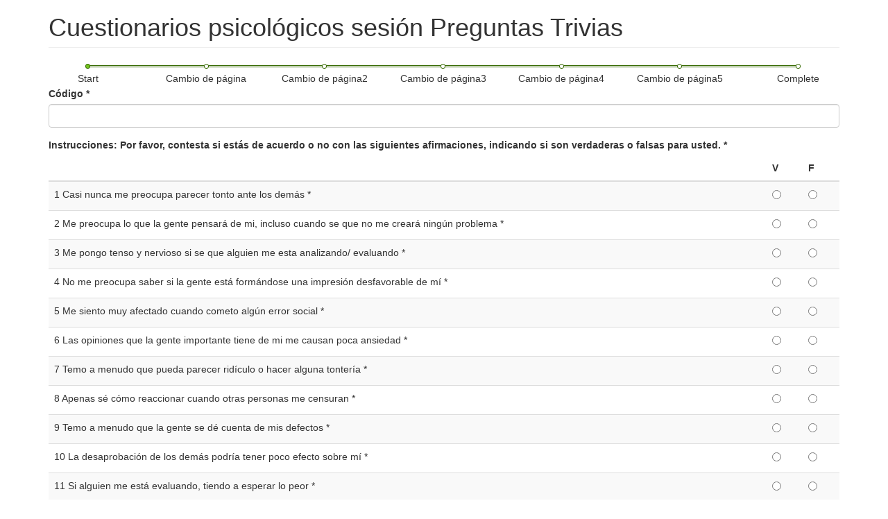

--- FILE ---
content_type: text/html; charset=utf-8
request_url: https://estudios.cibpsi.psico.edu.uy/node/28
body_size: 5379
content:
<!DOCTYPE html>
<html lang="es" dir="ltr" prefix="content: http://purl.org/rss/1.0/modules/content/ dc: http://purl.org/dc/terms/ foaf: http://xmlns.com/foaf/0.1/ og: http://ogp.me/ns# rdfs: http://www.w3.org/2000/01/rdf-schema# sioc: http://rdfs.org/sioc/ns# sioct: http://rdfs.org/sioc/types# skos: http://www.w3.org/2004/02/skos/core# xsd: http://www.w3.org/2001/XMLSchema#">
<head>
  <link rel="profile" href="http://www.w3.org/1999/xhtml/vocab" />
  <meta name="viewport" content="width=device-width, initial-scale=1.0">
  <meta http-equiv="Content-Type" content="text/html; charset=utf-8" />
<meta name="Generator" content="Drupal 7 (http://drupal.org)" />
<link rel="canonical" href="/node/28" />
<link rel="shortlink" href="/node/28" />
  <title>Cuestionarios psicológicos sesión Preguntas Trivias | Estudios</title>
  <style>
@import url("https://estudios.cibpsi.psico.edu.uy/modules/system/system.base.css?ste43d");
</style>
<style>
@import url("https://estudios.cibpsi.psico.edu.uy/modules/field/theme/field.css?ste43d");
@import url("https://estudios.cibpsi.psico.edu.uy/modules/node/node.css?ste43d");
@import url("https://estudios.cibpsi.psico.edu.uy/sites/all/modules/quiz/quiz.css?ste43d");
@import url("https://estudios.cibpsi.psico.edu.uy/sites/all/modules/views/css/views.css?ste43d");
</style>
<style>
@import url("https://estudios.cibpsi.psico.edu.uy/sites/all/modules/ctools/css/ctools.css?ste43d");
@import url("https://estudios.cibpsi.psico.edu.uy/sites/all/modules/taxonomy_access/taxonomy_access.css?ste43d");
@import url("https://estudios.cibpsi.psico.edu.uy/sites/all/modules/webform/css/webform.css?ste43d");
</style>
<link type="text/css" rel="stylesheet" href="https://cdn.jsdelivr.net/npm/bootstrap@3.4.1/dist/css/bootstrap.css" media="all" />
<link type="text/css" rel="stylesheet" href="https://cdn.jsdelivr.net/npm/@unicorn-fail/drupal-bootstrap-styles@0.0.2/dist/3.3.1/7.x-3.x/drupal-bootstrap.css" media="all" />
<style>
@import url("https://estudios.cibpsi.psico.edu.uy/sites/all/themes/estudios/css/style.css?ste43d");
</style>
  <!-- HTML5 element support for IE6-8 -->
  <!--[if lt IE 9]>
    <script src="https://cdn.jsdelivr.net/html5shiv/3.7.3/html5shiv-printshiv.min.js"></script>
  <![endif]-->
  <script src="https://estudios.cibpsi.psico.edu.uy/sites/all/modules/jquery_update/replace/jquery/2.2/jquery.min.js?v=2.2.4"></script>
<script src="https://estudios.cibpsi.psico.edu.uy/misc/jquery-extend-3.4.0.js?v=2.2.4"></script>
<script src="https://estudios.cibpsi.psico.edu.uy/misc/jquery-html-prefilter-3.5.0-backport.js?v=2.2.4"></script>
<script src="https://estudios.cibpsi.psico.edu.uy/misc/jquery.once.js?v=1.2"></script>
<script src="https://estudios.cibpsi.psico.edu.uy/misc/drupal.js?ste43d"></script>
<script src="https://estudios.cibpsi.psico.edu.uy/sites/all/modules/jquery_update/js/jquery_browser.js?v=0.0.1"></script>
<script src="https://estudios.cibpsi.psico.edu.uy/misc/form-single-submit.js?v=7.103"></script>
<script src="https://cdn.jsdelivr.net/npm/bootstrap@3.4.1/dist/js/bootstrap.js"></script>
<script src="https://estudios.cibpsi.psico.edu.uy/sites/default/files/languages/es_jmlM2DM9yxRYw6x4iaDiMlaypb6lSFXmXHgQmjva-_k.js?ste43d"></script>
<script src="https://estudios.cibpsi.psico.edu.uy/misc/tableheader.js?ste43d"></script>
<script src="https://estudios.cibpsi.psico.edu.uy/sites/all/modules/webform/js/webform.js?ste43d"></script>
<script>jQuery.extend(Drupal.settings, {"basePath":"\/","pathPrefix":"","setHasJsCookie":0,"ajaxPageState":{"theme":"estudios","theme_token":"zToKahpyx4hvgBK2qygPrtVcJTshTR001T2WgEjjWYU","js":{"sites\/all\/themes\/bootstrap\/js\/bootstrap.js":1,"sites\/all\/modules\/jquery_update\/replace\/jquery\/2.2\/jquery.min.js":1,"misc\/jquery-extend-3.4.0.js":1,"misc\/jquery-html-prefilter-3.5.0-backport.js":1,"misc\/jquery.once.js":1,"misc\/drupal.js":1,"sites\/all\/modules\/jquery_update\/js\/jquery_browser.js":1,"misc\/form-single-submit.js":1,"https:\/\/cdn.jsdelivr.net\/npm\/bootstrap@3.4.1\/dist\/js\/bootstrap.js":1,"public:\/\/languages\/es_jmlM2DM9yxRYw6x4iaDiMlaypb6lSFXmXHgQmjva-_k.js":1,"misc\/tableheader.js":1,"sites\/all\/modules\/webform\/js\/webform.js":1},"css":{"modules\/system\/system.base.css":1,"modules\/field\/theme\/field.css":1,"modules\/node\/node.css":1,"sites\/all\/modules\/quiz\/quiz.css":1,"sites\/all\/modules\/views\/css\/views.css":1,"sites\/all\/modules\/ctools\/css\/ctools.css":1,"sites\/all\/modules\/taxonomy_access\/taxonomy_access.css":1,"sites\/all\/modules\/webform\/css\/webform.css":1,"https:\/\/cdn.jsdelivr.net\/npm\/bootstrap@3.4.1\/dist\/css\/bootstrap.css":1,"https:\/\/cdn.jsdelivr.net\/npm\/@unicorn-fail\/drupal-bootstrap-styles@0.0.2\/dist\/3.3.1\/7.x-3.x\/drupal-bootstrap.css":1,"sites\/all\/themes\/estudios\/css\/style.css":1}},"urlIsAjaxTrusted":{"\/node\/28":true},"bootstrap":{"anchorsFix":"0","anchorsSmoothScrolling":"0","formHasError":1,"popoverEnabled":1,"popoverOptions":{"animation":1,"html":0,"placement":"right","selector":"","trigger":"click","triggerAutoclose":1,"title":"","content":"","delay":0,"container":"body"},"tooltipEnabled":1,"tooltipOptions":{"animation":1,"html":0,"placement":"auto left","selector":"","trigger":"hover focus","delay":0,"container":"body"}}});</script>
</head>
<body class="html not-front not-logged-in no-sidebars page-node page-node- page-node-28 node-type-webform">
  <div id="skip-link">
    <a href="#main-content" class="element-invisible element-focusable">Pasar al contenido principal</a>
  </div>
    <header id="navbar" role="banner" class="navbar container navbar-default">
  <div class="container">
    <div class="navbar-header">
      
      
          </div>

      </div>
</header>

<div class="main-container container">

  <header role="banner" id="page-header">
    
      </header> <!-- /#page-header -->

  <div class="row">

    
    <section class="col-sm-12">
                  <a id="main-content"></a>
                    <h1 class="page-header">Cuestionarios psicológicos sesión Preguntas Trivias</h1>
                                                          <div class="region region-content">
    <section id="block-system-main" class="block block-system clearfix">

      
  <article id="node-28" class="node node-webform node-promoted clearfix" about="/node/28" typeof="sioc:Item foaf:Document">
    <header>
            <span property="dc:title" content="Cuestionarios psicológicos sesión Preguntas Trivias" class="rdf-meta element-hidden"></span><span property="sioc:num_replies" content="0" datatype="xsd:integer" class="rdf-meta element-hidden"></span>      </header>
    <form class="webform-client-form webform-client-form-28" action="/node/28" method="post" id="webform-client-form-28" accept-charset="UTF-8"><div><div class="webform-progressbar">
      <div class="webform-progressbar-outer">
      <div class="webform-progressbar-inner" style="width: 0%">&nbsp;</div>
              <span class="webform-progressbar-page current" style="left: 0%">
          <span class="webform-progressbar-page-number">1</span>
                    <span class="webform-progressbar-page-label">
            Start          </span>
                  </span>
              <span class="webform-progressbar-page" style="left: 16.67%">
          <span class="webform-progressbar-page-number">2</span>
                    <span class="webform-progressbar-page-label">
            Cambio de página          </span>
                  </span>
              <span class="webform-progressbar-page" style="left: 33.33%">
          <span class="webform-progressbar-page-number">3</span>
                    <span class="webform-progressbar-page-label">
            Cambio de página2          </span>
                  </span>
              <span class="webform-progressbar-page" style="left: 50%">
          <span class="webform-progressbar-page-number">4</span>
                    <span class="webform-progressbar-page-label">
            Cambio de página3          </span>
                  </span>
              <span class="webform-progressbar-page" style="left: 66.67%">
          <span class="webform-progressbar-page-number">5</span>
                    <span class="webform-progressbar-page-label">
            Cambio de página4          </span>
                  </span>
              <span class="webform-progressbar-page" style="left: 83.33%">
          <span class="webform-progressbar-page-number">6</span>
                    <span class="webform-progressbar-page-label">
            Cambio de página5          </span>
                  </span>
              <span class="webform-progressbar-page" style="left: 100%">
          <span class="webform-progressbar-page-number">7</span>
                    <span class="webform-progressbar-page-label">
            Complete          </span>
                  </span>
          </div>
  

  
  </div>
<div class="form-item webform-component webform-component-textfield webform-component--codigo form-group form-item form-item-submitted-codigo form-type-textfield form-group"> <label class="control-label" for="edit-submitted-codigo">Código <span class="form-required" title="Este campo es obligatorio.">*</span></label>
<input required="required" class="form-control form-text required" type="text" id="edit-submitted-codigo" name="submitted[codigo]" value="" size="60" maxlength="128" /></div><div class="form-item webform-component webform-component-grid webform-component--FNE form-group form-item form-item-submitted-fne form-type-webform-grid form-group"> <label class="control-label" for="edit-submitted-fne">Instrucciones: Por favor, contesta si estás de acuerdo o no con las siguientes afirmaciones, indicando si son verdaderas o falsas para usted. <span class="form-required" title="Este campo es obligatorio.">*</span></label>
<div class="table-responsive">
<table class="webform-grid webform-grid-2 table table-hover table-striped sticky-enabled">
 <thead><tr><th class="webform-grid-question" scope="col"></th><th class="checkbox webform-grid-option" scope="col"> V</th><th class="checkbox webform-grid-option" scope="col"> F</th> </tr></thead>
<tbody>
 <tr class=""><td class="webform-grid-question">1 Casi nunca me preocupa parecer tonto ante los demás <span class="form-required" title="Este campo es obligatorio.">*</span></td><td class="checkbox webform-grid-option" data-label=" V"><div class="form-item form-item-submitted-fne-1 form-type-radio radio"> <label class="control-label" for="edit-submitted-fne-1-1"><span class="element-invisible">1 Casi nunca me preocupa parecer tonto ante los demás -  V</span><input required="required" type="radio" id="edit-submitted-fne-1-1" name="submitted[FNE][1]" value="1" class="form-radio" /></label>
</div></td><td class="checkbox webform-grid-option" data-label=" F"><div class="form-item form-item-submitted-fne-1 form-type-radio radio"> <label class="control-label" for="edit-submitted-fne-1-2"><span class="element-invisible">1 Casi nunca me preocupa parecer tonto ante los demás -  F</span><input required="required" type="radio" id="edit-submitted-fne-1-2" name="submitted[FNE][1]" value="2" class="form-radio" /></label>
</div></td> </tr>
 <tr class=""><td class="webform-grid-question">2 Me preocupa lo que la gente pensará de mi, incluso cuando se que no me creará ningún problema <span class="form-required" title="Este campo es obligatorio.">*</span></td><td class="checkbox webform-grid-option" data-label=" V"><div class="form-item form-item-submitted-fne-2 form-type-radio radio"> <label class="control-label" for="edit-submitted-fne-2-1"><span class="element-invisible">2 Me preocupa lo que la gente pensará de mi, incluso cuando se que no me creará ningún problema -  V</span><input required="required" type="radio" id="edit-submitted-fne-2-1" name="submitted[FNE][2]" value="1" class="form-radio" /></label>
</div></td><td class="checkbox webform-grid-option" data-label=" F"><div class="form-item form-item-submitted-fne-2 form-type-radio radio"> <label class="control-label" for="edit-submitted-fne-2-2"><span class="element-invisible">2 Me preocupa lo que la gente pensará de mi, incluso cuando se que no me creará ningún problema -  F</span><input required="required" type="radio" id="edit-submitted-fne-2-2" name="submitted[FNE][2]" value="2" class="form-radio" /></label>
</div></td> </tr>
 <tr class=""><td class="webform-grid-question">3 Me pongo tenso y nervioso si se que alguien me esta analizando/ evaluando <span class="form-required" title="Este campo es obligatorio.">*</span></td><td class="checkbox webform-grid-option" data-label=" V"><div class="form-item form-item-submitted-fne-3 form-type-radio radio"> <label class="control-label" for="edit-submitted-fne-3-1"><span class="element-invisible">3 Me pongo tenso y nervioso si se que alguien me esta analizando/ evaluando -  V</span><input required="required" type="radio" id="edit-submitted-fne-3-1" name="submitted[FNE][3]" value="1" class="form-radio" /></label>
</div></td><td class="checkbox webform-grid-option" data-label=" F"><div class="form-item form-item-submitted-fne-3 form-type-radio radio"> <label class="control-label" for="edit-submitted-fne-3-2"><span class="element-invisible">3 Me pongo tenso y nervioso si se que alguien me esta analizando/ evaluando -  F</span><input required="required" type="radio" id="edit-submitted-fne-3-2" name="submitted[FNE][3]" value="2" class="form-radio" /></label>
</div></td> </tr>
 <tr class=""><td class="webform-grid-question">4 No me preocupa saber si la gente está formándose una impresión desfavorable de mí <span class="form-required" title="Este campo es obligatorio.">*</span></td><td class="checkbox webform-grid-option" data-label=" V"><div class="form-item form-item-submitted-fne-4 form-type-radio radio"> <label class="control-label" for="edit-submitted-fne-4-1"><span class="element-invisible">4 No me preocupa saber si la gente está formándose una impresión desfavorable de mí -  V</span><input required="required" type="radio" id="edit-submitted-fne-4-1" name="submitted[FNE][4]" value="1" class="form-radio" /></label>
</div></td><td class="checkbox webform-grid-option" data-label=" F"><div class="form-item form-item-submitted-fne-4 form-type-radio radio"> <label class="control-label" for="edit-submitted-fne-4-2"><span class="element-invisible">4 No me preocupa saber si la gente está formándose una impresión desfavorable de mí -  F</span><input required="required" type="radio" id="edit-submitted-fne-4-2" name="submitted[FNE][4]" value="2" class="form-radio" /></label>
</div></td> </tr>
 <tr class=""><td class="webform-grid-question">5 Me siento muy afectado cuando cometo algún error social <span class="form-required" title="Este campo es obligatorio.">*</span></td><td class="checkbox webform-grid-option" data-label=" V"><div class="form-item form-item-submitted-fne-5 form-type-radio radio"> <label class="control-label" for="edit-submitted-fne-5-1"><span class="element-invisible">5 Me siento muy afectado cuando cometo algún error social -  V</span><input required="required" type="radio" id="edit-submitted-fne-5-1" name="submitted[FNE][5]" value="1" class="form-radio" /></label>
</div></td><td class="checkbox webform-grid-option" data-label=" F"><div class="form-item form-item-submitted-fne-5 form-type-radio radio"> <label class="control-label" for="edit-submitted-fne-5-2"><span class="element-invisible">5 Me siento muy afectado cuando cometo algún error social -  F</span><input required="required" type="radio" id="edit-submitted-fne-5-2" name="submitted[FNE][5]" value="2" class="form-radio" /></label>
</div></td> </tr>
 <tr class=""><td class="webform-grid-question">6 Las opiniones que la gente importante tiene de mi me causan poca ansiedad <span class="form-required" title="Este campo es obligatorio.">*</span></td><td class="checkbox webform-grid-option" data-label=" V"><div class="form-item form-item-submitted-fne-6 form-type-radio radio"> <label class="control-label" for="edit-submitted-fne-6-1"><span class="element-invisible">6 Las opiniones que la gente importante tiene de mi me causan poca ansiedad -  V</span><input required="required" type="radio" id="edit-submitted-fne-6-1" name="submitted[FNE][6]" value="1" class="form-radio" /></label>
</div></td><td class="checkbox webform-grid-option" data-label=" F"><div class="form-item form-item-submitted-fne-6 form-type-radio radio"> <label class="control-label" for="edit-submitted-fne-6-2"><span class="element-invisible">6 Las opiniones que la gente importante tiene de mi me causan poca ansiedad -  F</span><input required="required" type="radio" id="edit-submitted-fne-6-2" name="submitted[FNE][6]" value="2" class="form-radio" /></label>
</div></td> </tr>
 <tr class=""><td class="webform-grid-question">7 Temo a menudo que pueda parecer ridículo o hacer alguna tontería <span class="form-required" title="Este campo es obligatorio.">*</span></td><td class="checkbox webform-grid-option" data-label=" V"><div class="form-item form-item-submitted-fne-7 form-type-radio radio"> <label class="control-label" for="edit-submitted-fne-7-1"><span class="element-invisible">7 Temo a menudo que pueda parecer ridículo o hacer alguna tontería -  V</span><input required="required" type="radio" id="edit-submitted-fne-7-1" name="submitted[FNE][7]" value="1" class="form-radio" /></label>
</div></td><td class="checkbox webform-grid-option" data-label=" F"><div class="form-item form-item-submitted-fne-7 form-type-radio radio"> <label class="control-label" for="edit-submitted-fne-7-2"><span class="element-invisible">7 Temo a menudo que pueda parecer ridículo o hacer alguna tontería -  F</span><input required="required" type="radio" id="edit-submitted-fne-7-2" name="submitted[FNE][7]" value="2" class="form-radio" /></label>
</div></td> </tr>
 <tr class=""><td class="webform-grid-question">8 Apenas sé cómo reaccionar cuando otras personas me censuran <span class="form-required" title="Este campo es obligatorio.">*</span></td><td class="checkbox webform-grid-option" data-label=" V"><div class="form-item form-item-submitted-fne-8 form-type-radio radio"> <label class="control-label" for="edit-submitted-fne-8-1"><span class="element-invisible">8 Apenas sé cómo reaccionar cuando otras personas me censuran -  V</span><input required="required" type="radio" id="edit-submitted-fne-8-1" name="submitted[FNE][8]" value="1" class="form-radio" /></label>
</div></td><td class="checkbox webform-grid-option" data-label=" F"><div class="form-item form-item-submitted-fne-8 form-type-radio radio"> <label class="control-label" for="edit-submitted-fne-8-2"><span class="element-invisible">8 Apenas sé cómo reaccionar cuando otras personas me censuran -  F</span><input required="required" type="radio" id="edit-submitted-fne-8-2" name="submitted[FNE][8]" value="2" class="form-radio" /></label>
</div></td> </tr>
 <tr class=""><td class="webform-grid-question">9 Temo a menudo que la gente se dé cuenta de mis defectos <span class="form-required" title="Este campo es obligatorio.">*</span></td><td class="checkbox webform-grid-option" data-label=" V"><div class="form-item form-item-submitted-fne-9 form-type-radio radio"> <label class="control-label" for="edit-submitted-fne-9-1"><span class="element-invisible">9 Temo a menudo que la gente se dé cuenta de mis defectos -  V</span><input required="required" type="radio" id="edit-submitted-fne-9-1" name="submitted[FNE][9]" value="1" class="form-radio" /></label>
</div></td><td class="checkbox webform-grid-option" data-label=" F"><div class="form-item form-item-submitted-fne-9 form-type-radio radio"> <label class="control-label" for="edit-submitted-fne-9-2"><span class="element-invisible">9 Temo a menudo que la gente se dé cuenta de mis defectos -  F</span><input required="required" type="radio" id="edit-submitted-fne-9-2" name="submitted[FNE][9]" value="2" class="form-radio" /></label>
</div></td> </tr>
 <tr class=""><td class="webform-grid-question">10 La desaprobación de los demás podría tener poco efecto sobre mí <span class="form-required" title="Este campo es obligatorio.">*</span></td><td class="checkbox webform-grid-option" data-label=" V"><div class="form-item form-item-submitted-fne-10 form-type-radio radio"> <label class="control-label" for="edit-submitted-fne-10-1"><span class="element-invisible">10 La desaprobación de los demás podría tener poco efecto sobre mí -  V</span><input required="required" type="radio" id="edit-submitted-fne-10-1" name="submitted[FNE][10]" value="1" class="form-radio" /></label>
</div></td><td class="checkbox webform-grid-option" data-label=" F"><div class="form-item form-item-submitted-fne-10 form-type-radio radio"> <label class="control-label" for="edit-submitted-fne-10-2"><span class="element-invisible">10 La desaprobación de los demás podría tener poco efecto sobre mí -  F</span><input required="required" type="radio" id="edit-submitted-fne-10-2" name="submitted[FNE][10]" value="2" class="form-radio" /></label>
</div></td> </tr>
 <tr class=""><td class="webform-grid-question">11 Si alguien me está evaluando, tiendo a esperar lo peor <span class="form-required" title="Este campo es obligatorio.">*</span></td><td class="checkbox webform-grid-option" data-label=" V"><div class="form-item form-item-submitted-fne-11 form-type-radio radio"> <label class="control-label" for="edit-submitted-fne-11-1"><span class="element-invisible">11 Si alguien me está evaluando, tiendo a esperar lo peor -  V</span><input required="required" type="radio" id="edit-submitted-fne-11-1" name="submitted[FNE][11]" value="1" class="form-radio" /></label>
</div></td><td class="checkbox webform-grid-option" data-label=" F"><div class="form-item form-item-submitted-fne-11 form-type-radio radio"> <label class="control-label" for="edit-submitted-fne-11-2"><span class="element-invisible">11 Si alguien me está evaluando, tiendo a esperar lo peor -  F</span><input required="required" type="radio" id="edit-submitted-fne-11-2" name="submitted[FNE][11]" value="2" class="form-radio" /></label>
</div></td> </tr>
 <tr class=""><td class="webform-grid-question">12 Raramente me preocupo de la impresión que estoy causando en alguna persona <span class="form-required" title="Este campo es obligatorio.">*</span></td><td class="checkbox webform-grid-option" data-label=" V"><div class="form-item form-item-submitted-fne-12 form-type-radio radio"> <label class="control-label" for="edit-submitted-fne-12-1"><span class="element-invisible">12 Raramente me preocupo de la impresión que estoy causando en alguna persona -  V</span><input required="required" type="radio" id="edit-submitted-fne-12-1" name="submitted[FNE][12]" value="1" class="form-radio" /></label>
</div></td><td class="checkbox webform-grid-option" data-label=" F"><div class="form-item form-item-submitted-fne-12 form-type-radio radio"> <label class="control-label" for="edit-submitted-fne-12-2"><span class="element-invisible">12 Raramente me preocupo de la impresión que estoy causando en alguna persona -  F</span><input required="required" type="radio" id="edit-submitted-fne-12-2" name="submitted[FNE][12]" value="2" class="form-radio" /></label>
</div></td> </tr>
 <tr class=""><td class="webform-grid-question">13 Tengo miedo de que otros no aprueben mi conducta <span class="form-required" title="Este campo es obligatorio.">*</span></td><td class="checkbox webform-grid-option" data-label=" V"><div class="form-item form-item-submitted-fne-13 form-type-radio radio"> <label class="control-label" for="edit-submitted-fne-13-1"><span class="element-invisible">13 Tengo miedo de que otros no aprueben mi conducta -  V</span><input required="required" type="radio" id="edit-submitted-fne-13-1" name="submitted[FNE][13]" value="1" class="form-radio" /></label>
</div></td><td class="checkbox webform-grid-option" data-label=" F"><div class="form-item form-item-submitted-fne-13 form-type-radio radio"> <label class="control-label" for="edit-submitted-fne-13-2"><span class="element-invisible">13 Tengo miedo de que otros no aprueben mi conducta -  F</span><input required="required" type="radio" id="edit-submitted-fne-13-2" name="submitted[FNE][13]" value="2" class="form-radio" /></label>
</div></td> </tr>
 <tr class=""><td class="webform-grid-question">14 Me da miedo que la gente me critique <span class="form-required" title="Este campo es obligatorio.">*</span></td><td class="checkbox webform-grid-option" data-label=" V"><div class="form-item form-item-submitted-fne-14 form-type-radio radio"> <label class="control-label" for="edit-submitted-fne-14-1"><span class="element-invisible">14 Me da miedo que la gente me critique -  V</span><input required="required" type="radio" id="edit-submitted-fne-14-1" name="submitted[FNE][14]" value="1" class="form-radio" /></label>
</div></td><td class="checkbox webform-grid-option" data-label=" F"><div class="form-item form-item-submitted-fne-14 form-type-radio radio"> <label class="control-label" for="edit-submitted-fne-14-2"><span class="element-invisible">14 Me da miedo que la gente me critique -  F</span><input required="required" type="radio" id="edit-submitted-fne-14-2" name="submitted[FNE][14]" value="2" class="form-radio" /></label>
</div></td> </tr>
 <tr class=""><td class="webform-grid-question">15 Las opiniones de los demás sobre mí no me preocupan <span class="form-required" title="Este campo es obligatorio.">*</span></td><td class="checkbox webform-grid-option" data-label=" V"><div class="form-item form-item-submitted-fne-15 form-type-radio radio"> <label class="control-label" for="edit-submitted-fne-15-1"><span class="element-invisible">15 Las opiniones de los demás sobre mí no me preocupan -  V</span><input required="required" type="radio" id="edit-submitted-fne-15-1" name="submitted[FNE][15]" value="1" class="form-radio" /></label>
</div></td><td class="checkbox webform-grid-option" data-label=" F"><div class="form-item form-item-submitted-fne-15 form-type-radio radio"> <label class="control-label" for="edit-submitted-fne-15-2"><span class="element-invisible">15 Las opiniones de los demás sobre mí no me preocupan -  F</span><input required="required" type="radio" id="edit-submitted-fne-15-2" name="submitted[FNE][15]" value="2" class="form-radio" /></label>
</div></td> </tr>
 <tr class=""><td class="webform-grid-question">16 No me siento necesariamente afectado si no le caigo bien a alguien <span class="form-required" title="Este campo es obligatorio.">*</span></td><td class="checkbox webform-grid-option" data-label=" V"><div class="form-item form-item-submitted-fne-16 form-type-radio radio"> <label class="control-label" for="edit-submitted-fne-16-1"><span class="element-invisible">16 No me siento necesariamente afectado si no le caigo bien a alguien -  V</span><input required="required" type="radio" id="edit-submitted-fne-16-1" name="submitted[FNE][16]" value="1" class="form-radio" /></label>
</div></td><td class="checkbox webform-grid-option" data-label=" F"><div class="form-item form-item-submitted-fne-16 form-type-radio radio"> <label class="control-label" for="edit-submitted-fne-16-2"><span class="element-invisible">16 No me siento necesariamente afectado si no le caigo bien a alguien -  F</span><input required="required" type="radio" id="edit-submitted-fne-16-2" name="submitted[FNE][16]" value="2" class="form-radio" /></label>
</div></td> </tr>
 <tr class=""><td class="webform-grid-question">17 Cuando estoy hablando con alguien me preocupa lo que pueda estar pensando acerca de mí <span class="form-required" title="Este campo es obligatorio.">*</span></td><td class="checkbox webform-grid-option" data-label=" V"><div class="form-item form-item-submitted-fne-17 form-type-radio radio"> <label class="control-label" for="edit-submitted-fne-17-1"><span class="element-invisible">17 Cuando estoy hablando con alguien me preocupa lo que pueda estar pensando acerca de mí -  V</span><input required="required" type="radio" id="edit-submitted-fne-17-1" name="submitted[FNE][17]" value="1" class="form-radio" /></label>
</div></td><td class="checkbox webform-grid-option" data-label=" F"><div class="form-item form-item-submitted-fne-17 form-type-radio radio"> <label class="control-label" for="edit-submitted-fne-17-2"><span class="element-invisible">17 Cuando estoy hablando con alguien me preocupa lo que pueda estar pensando acerca de mí -  F</span><input required="required" type="radio" id="edit-submitted-fne-17-2" name="submitted[FNE][17]" value="2" class="form-radio" /></label>
</div></td> </tr>
 <tr class=""><td class="webform-grid-question">18 Creo que se pueden cometer errores sociales algunas veces. Por lo tanto, ¿por qué preocuparme? <span class="form-required" title="Este campo es obligatorio.">*</span></td><td class="checkbox webform-grid-option" data-label=" V"><div class="form-item form-item-submitted-fne-18 form-type-radio radio"> <label class="control-label" for="edit-submitted-fne-18-1"><span class="element-invisible">18 Creo que se pueden cometer errores sociales algunas veces. Por lo tanto, ¿por qué preocuparme? -  V</span><input required="required" type="radio" id="edit-submitted-fne-18-1" name="submitted[FNE][18]" value="1" class="form-radio" /></label>
</div></td><td class="checkbox webform-grid-option" data-label=" F"><div class="form-item form-item-submitted-fne-18 form-type-radio radio"> <label class="control-label" for="edit-submitted-fne-18-2"><span class="element-invisible">18 Creo que se pueden cometer errores sociales algunas veces. Por lo tanto, ¿por qué preocuparme? -  F</span><input required="required" type="radio" id="edit-submitted-fne-18-2" name="submitted[FNE][18]" value="2" class="form-radio" /></label>
</div></td> </tr>
 <tr class=""><td class="webform-grid-question">19 Generalmente me preocupa la impresión que pueda causar <span class="form-required" title="Este campo es obligatorio.">*</span></td><td class="checkbox webform-grid-option" data-label=" V"><div class="form-item form-item-submitted-fne-19 form-type-radio radio"> <label class="control-label" for="edit-submitted-fne-19-1"><span class="element-invisible">19 Generalmente me preocupa la impresión que pueda causar -  V</span><input required="required" type="radio" id="edit-submitted-fne-19-1" name="submitted[FNE][19]" value="1" class="form-radio" /></label>
</div></td><td class="checkbox webform-grid-option" data-label=" F"><div class="form-item form-item-submitted-fne-19 form-type-radio radio"> <label class="control-label" for="edit-submitted-fne-19-2"><span class="element-invisible">19 Generalmente me preocupa la impresión que pueda causar -  F</span><input required="required" type="radio" id="edit-submitted-fne-19-2" name="submitted[FNE][19]" value="2" class="form-radio" /></label>
</div></td> </tr>
 <tr class=""><td class="webform-grid-question">20 Me preocupa bastante lo que mis jefes piensen de mí <span class="form-required" title="Este campo es obligatorio.">*</span></td><td class="checkbox webform-grid-option" data-label=" V"><div class="form-item form-item-submitted-fne-20 form-type-radio radio"> <label class="control-label" for="edit-submitted-fne-20-1"><span class="element-invisible">20 Me preocupa bastante lo que mis jefes piensen de mí -  V</span><input required="required" type="radio" id="edit-submitted-fne-20-1" name="submitted[FNE][20]" value="1" class="form-radio" /></label>
</div></td><td class="checkbox webform-grid-option" data-label=" F"><div class="form-item form-item-submitted-fne-20 form-type-radio radio"> <label class="control-label" for="edit-submitted-fne-20-2"><span class="element-invisible">20 Me preocupa bastante lo que mis jefes piensen de mí -  F</span><input required="required" type="radio" id="edit-submitted-fne-20-2" name="submitted[FNE][20]" value="2" class="form-radio" /></label>
</div></td> </tr>
 <tr class=""><td class="webform-grid-question">21 Si sé que alguien me está juzgando, esto tiene poco efecto sobre mí <span class="form-required" title="Este campo es obligatorio.">*</span></td><td class="checkbox webform-grid-option" data-label=" V"><div class="form-item form-item-submitted-fne-21 form-type-radio radio"> <label class="control-label" for="edit-submitted-fne-21-1"><span class="element-invisible">21 Si sé que alguien me está juzgando, esto tiene poco efecto sobre mí -  V</span><input required="required" type="radio" id="edit-submitted-fne-21-1" name="submitted[FNE][21]" value="1" class="form-radio" /></label>
</div></td><td class="checkbox webform-grid-option" data-label=" F"><div class="form-item form-item-submitted-fne-21 form-type-radio radio"> <label class="control-label" for="edit-submitted-fne-21-2"><span class="element-invisible">21 Si sé que alguien me está juzgando, esto tiene poco efecto sobre mí -  F</span><input required="required" type="radio" id="edit-submitted-fne-21-2" name="submitted[FNE][21]" value="2" class="form-radio" /></label>
</div></td> </tr>
 <tr class=""><td class="webform-grid-question">22 Me preocupa que los demás piensen que no valgo la pena <span class="form-required" title="Este campo es obligatorio.">*</span></td><td class="checkbox webform-grid-option" data-label=" V"><div class="form-item form-item-submitted-fne-22 form-type-radio radio"> <label class="control-label" for="edit-submitted-fne-22-1"><span class="element-invisible">22 Me preocupa que los demás piensen que no valgo la pena -  V</span><input required="required" type="radio" id="edit-submitted-fne-22-1" name="submitted[FNE][22]" value="1" class="form-radio" /></label>
</div></td><td class="checkbox webform-grid-option" data-label=" F"><div class="form-item form-item-submitted-fne-22 form-type-radio radio"> <label class="control-label" for="edit-submitted-fne-22-2"><span class="element-invisible">22 Me preocupa que los demás piensen que no valgo la pena -  F</span><input required="required" type="radio" id="edit-submitted-fne-22-2" name="submitted[FNE][22]" value="2" class="form-radio" /></label>
</div></td> </tr>
 <tr class=""><td class="webform-grid-question">23 Me preocupa poco lo que los demás puedan pensar de mí <span class="form-required" title="Este campo es obligatorio.">*</span></td><td class="checkbox webform-grid-option" data-label=" V"><div class="form-item form-item-submitted-fne-23 form-type-radio radio"> <label class="control-label" for="edit-submitted-fne-23-1"><span class="element-invisible">23 Me preocupa poco lo que los demás puedan pensar de mí -  V</span><input required="required" type="radio" id="edit-submitted-fne-23-1" name="submitted[FNE][23]" value="1" class="form-radio" /></label>
</div></td><td class="checkbox webform-grid-option" data-label=" F"><div class="form-item form-item-submitted-fne-23 form-type-radio radio"> <label class="control-label" for="edit-submitted-fne-23-2"><span class="element-invisible">23 Me preocupa poco lo que los demás puedan pensar de mí -  F</span><input required="required" type="radio" id="edit-submitted-fne-23-2" name="submitted[FNE][23]" value="2" class="form-radio" /></label>
</div></td> </tr>
 <tr class=""><td class="webform-grid-question">24 A veces pienso que estoy demasiado preocupado por lo que otras personas piensan de mí <span class="form-required" title="Este campo es obligatorio.">*</span></td><td class="checkbox webform-grid-option" data-label=" V"><div class="form-item form-item-submitted-fne-24 form-type-radio radio"> <label class="control-label" for="edit-submitted-fne-24-1"><span class="element-invisible">24 A veces pienso que estoy demasiado preocupado por lo que otras personas piensan de mí -  V</span><input required="required" type="radio" id="edit-submitted-fne-24-1" name="submitted[FNE][24]" value="1" class="form-radio" /></label>
</div></td><td class="checkbox webform-grid-option" data-label=" F"><div class="form-item form-item-submitted-fne-24 form-type-radio radio"> <label class="control-label" for="edit-submitted-fne-24-2"><span class="element-invisible">24 A veces pienso que estoy demasiado preocupado por lo que otras personas piensan de mí -  F</span><input required="required" type="radio" id="edit-submitted-fne-24-2" name="submitted[FNE][24]" value="2" class="form-radio" /></label>
</div></td> </tr>
 <tr class=""><td class="webform-grid-question">25 A menudo me preocupa que pueda decir o cometer equivocaciones <span class="form-required" title="Este campo es obligatorio.">*</span></td><td class="checkbox webform-grid-option" data-label=" V"><div class="form-item form-item-submitted-fne-25 form-type-radio radio"> <label class="control-label" for="edit-submitted-fne-25-1"><span class="element-invisible">25 A menudo me preocupa que pueda decir o cometer equivocaciones -  V</span><input required="required" type="radio" id="edit-submitted-fne-25-1" name="submitted[FNE][25]" value="1" class="form-radio" /></label>
</div></td><td class="checkbox webform-grid-option" data-label=" F"><div class="form-item form-item-submitted-fne-25 form-type-radio radio"> <label class="control-label" for="edit-submitted-fne-25-2"><span class="element-invisible">25 A menudo me preocupa que pueda decir o cometer equivocaciones -  F</span><input required="required" type="radio" id="edit-submitted-fne-25-2" name="submitted[FNE][25]" value="2" class="form-radio" /></label>
</div></td> </tr>
 <tr class=""><td class="webform-grid-question">26 A menudo soy indiferente acerca de las opiniones que los demás tienen sobre mí <span class="form-required" title="Este campo es obligatorio.">*</span></td><td class="checkbox webform-grid-option" data-label=" V"><div class="form-item form-item-submitted-fne-26 form-type-radio radio"> <label class="control-label" for="edit-submitted-fne-26-1"><span class="element-invisible">26 A menudo soy indiferente acerca de las opiniones que los demás tienen sobre mí -  V</span><input required="required" type="radio" id="edit-submitted-fne-26-1" name="submitted[FNE][26]" value="1" class="form-radio" /></label>
</div></td><td class="checkbox webform-grid-option" data-label=" F"><div class="form-item form-item-submitted-fne-26 form-type-radio radio"> <label class="control-label" for="edit-submitted-fne-26-2"><span class="element-invisible">26 A menudo soy indiferente acerca de las opiniones que los demás tienen sobre mí -  F</span><input required="required" type="radio" id="edit-submitted-fne-26-2" name="submitted[FNE][26]" value="2" class="form-radio" /></label>
</div></td> </tr>
 <tr class=""><td class="webform-grid-question">27 Generalmente confío en que los demás tendrán una impresión favorable de mí <span class="form-required" title="Este campo es obligatorio.">*</span></td><td class="checkbox webform-grid-option" data-label=" V"><div class="form-item form-item-submitted-fne-27 form-type-radio radio"> <label class="control-label" for="edit-submitted-fne-27-1"><span class="element-invisible">27 Generalmente confío en que los demás tendrán una impresión favorable de mí -  V</span><input required="required" type="radio" id="edit-submitted-fne-27-1" name="submitted[FNE][27]" value="1" class="form-radio" /></label>
</div></td><td class="checkbox webform-grid-option" data-label=" F"><div class="form-item form-item-submitted-fne-27 form-type-radio radio"> <label class="control-label" for="edit-submitted-fne-27-2"><span class="element-invisible">27 Generalmente confío en que los demás tendrán una impresión favorable de mí -  F</span><input required="required" type="radio" id="edit-submitted-fne-27-2" name="submitted[FNE][27]" value="2" class="form-radio" /></label>
</div></td> </tr>
 <tr class=""><td class="webform-grid-question">28 A menudo me preocupa que la gente que es importante para mí no piense muy favorablemente sobre mí <span class="form-required" title="Este campo es obligatorio.">*</span></td><td class="checkbox webform-grid-option" data-label=" V"><div class="form-item form-item-submitted-fne-28 form-type-radio radio"> <label class="control-label" for="edit-submitted-fne-28-1"><span class="element-invisible">28 A menudo me preocupa que la gente que es importante para mí no piense muy favorablemente sobre mí -  V</span><input required="required" type="radio" id="edit-submitted-fne-28-1" name="submitted[FNE][28]" value="1" class="form-radio" /></label>
</div></td><td class="checkbox webform-grid-option" data-label=" F"><div class="form-item form-item-submitted-fne-28 form-type-radio radio"> <label class="control-label" for="edit-submitted-fne-28-2"><span class="element-invisible">28 A menudo me preocupa que la gente que es importante para mí no piense muy favorablemente sobre mí -  F</span><input required="required" type="radio" id="edit-submitted-fne-28-2" name="submitted[FNE][28]" value="2" class="form-radio" /></label>
</div></td> </tr>
 <tr class=""><td class="webform-grid-question">29 Me obsesiono por las opiniones que mis amigos tienen de mí <span class="form-required" title="Este campo es obligatorio.">*</span></td><td class="checkbox webform-grid-option" data-label=" V"><div class="form-item form-item-submitted-fne-29 form-type-radio radio"> <label class="control-label" for="edit-submitted-fne-29-1"><span class="element-invisible">29 Me obsesiono por las opiniones que mis amigos tienen de mí -  V</span><input required="required" type="radio" id="edit-submitted-fne-29-1" name="submitted[FNE][29]" value="1" class="form-radio" /></label>
</div></td><td class="checkbox webform-grid-option" data-label=" F"><div class="form-item form-item-submitted-fne-29 form-type-radio radio"> <label class="control-label" for="edit-submitted-fne-29-2"><span class="element-invisible">29 Me obsesiono por las opiniones que mis amigos tienen de mí -  F</span><input required="required" type="radio" id="edit-submitted-fne-29-2" name="submitted[FNE][29]" value="2" class="form-radio" /></label>
</div></td> </tr>
 <tr class=""><td class="webform-grid-question">30 Me pongo tenso y nervioso si sé que estoy siendo juzgado por mis jefes <span class="form-required" title="Este campo es obligatorio.">*</span></td><td class="checkbox webform-grid-option" data-label=" V"><div class="form-item form-item-submitted-fne-30 form-type-radio radio"> <label class="control-label" for="edit-submitted-fne-30-1"><span class="element-invisible">30 Me pongo tenso y nervioso si sé que estoy siendo juzgado por mis jefes -  V</span><input required="required" type="radio" id="edit-submitted-fne-30-1" name="submitted[FNE][30]" value="1" class="form-radio" /></label>
</div></td><td class="checkbox webform-grid-option" data-label=" F"><div class="form-item form-item-submitted-fne-30 form-type-radio radio"> <label class="control-label" for="edit-submitted-fne-30-2"><span class="element-invisible">30 Me pongo tenso y nervioso si sé que estoy siendo juzgado por mis jefes -  F</span><input required="required" type="radio" id="edit-submitted-fne-30-2" name="submitted[FNE][30]" value="2" class="form-radio" /></label>
</div></td> </tr>
</tbody>
</table>
</div>
</div><input type="hidden" name="details[sid]" />
<input type="hidden" name="details[page_num]" value="1" />
<input type="hidden" name="details[page_count]" value="6" />
<input type="hidden" name="details[finished]" value="0" />
<input type="hidden" name="form_build_id" value="form-xZt4ndfcTdbS1Z6qKkRMjDPqEA82pTyMoGA01CEae_s" />
<input type="hidden" name="form_id" value="webform_client_form_28" />
<div class="form-actions"><button class="webform-next button-primary btn btn-default form-submit" type="submit" name="op" value="Próxima">Próxima</button>
</div></div></form>    </article>

</section>
  </div>
    </section>

    
  </div>
</div>

  <script src="https://estudios.cibpsi.psico.edu.uy/sites/all/themes/bootstrap/js/bootstrap.js?ste43d"></script>
</body>
</html>


--- FILE ---
content_type: text/css
request_url: https://estudios.cibpsi.psico.edu.uy/sites/all/themes/estudios/css/style.css?ste43d
body_size: 219
content:
/**
 * If using a CSS pre-processor, tell it to overwrite this file. If not, place
 * your custom CSS modifications here.
 */

body {
  margin-top: 2rem;
  margin-bottom: 2rem;
}

header#navbar {
  display: none;
}

.sin_extremos tbody tr td:nth-child(2) input {
  display: none;
}

.sin_extremos tbody tr td:last-child input {
  display: none;
}
